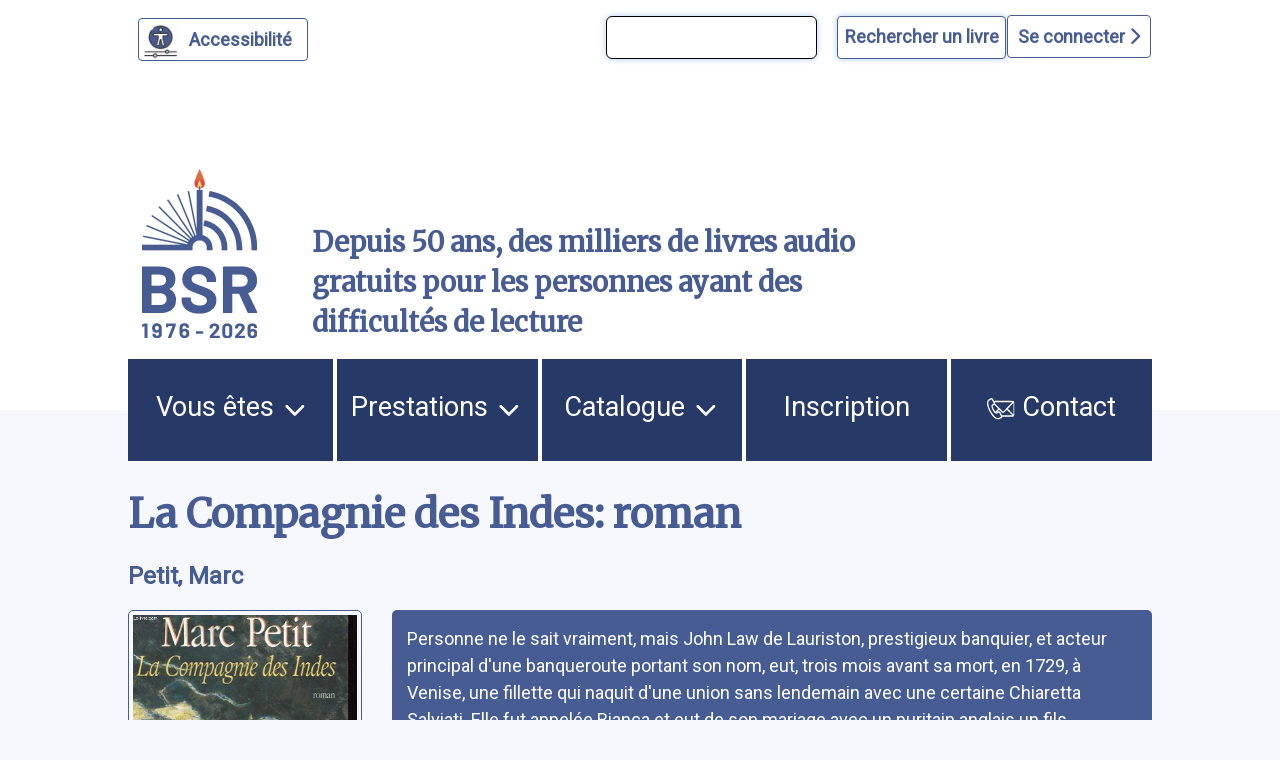

--- FILE ---
content_type: text/html; charset=UTF-8
request_url: https://www.bibliothequesonore.ch/livre/10097
body_size: 13712
content:
<!DOCTYPE html>
<html lang="fr" dir="ltr">
	<head>
		<meta charset="utf-8" />
<meta name="Generator" content="Drupal 10 (https://www.drupal.org)" />
<meta name="MobileOptimized" content="width" />
<meta name="HandheldFriendly" content="true" />
<meta name="viewport" content="width=device-width, initial-scale=1.0" />
<script>var ct_check_js_val = '4b3ebb910398fde9c647102d9f255cae';var drupal_ac_antibot_cookie_value = '628e65e9106b2970f99179695c7f56bf609d9b6bf49ec040bbeb7f9d80270d5d';var ct_use_cookies = 1;var ct_use_alt_cookies = 0;var ct_capture_buffer = 0;</script>
<link rel="icon" href="/themes/custom/bsr/favicon.ico" type="image/vnd.microsoft.icon" />

			<title>La Compagnie des Indes: roman | Bibliothèque Sonore Romande</title>
			<link rel="stylesheet" media="all" href="/sites/default/files/css/css_S5hENg2401mPulUUL6SbNzW-hCzhAhRdSXJAATHTpLQ.css?delta=0&amp;language=fr&amp;theme=bsr&amp;include=eJxFjG0KAjEMBS9UyZEkrY9uJf0gLyvU04sL4r8ZBibTpdrMainT7099KYu3FfLV2At6QB9XJNTLIQ6eFrwxtrVRUzElt2QlftxBagVTmQ4Z07taeyNN11Gx7KT8MXEz0K_BB9BbOE0" />
<link rel="stylesheet" media="all" href="/sites/default/files/css/css_iIfGzKW6uCVHm6XO2-8e7nds9Pxx4kzfNqVPnAf416g.css?delta=1&amp;language=fr&amp;theme=bsr&amp;include=eJxFjG0KAjEMBS9UyZEkrY9uJf0gLyvU04sL4r8ZBibTpdrMainT7099KYu3FfLV2At6QB9XJNTLIQ6eFrwxtrVRUzElt2QlftxBagVTmQ4Z07taeyNN11Gx7KT8MXEz0K_BB9BbOE0" />
<link rel="stylesheet" media="all" href="https://stackpath.bootstrapcdn.com/bootstrap/4.4.1/css/bootstrap.min.css" />
<link rel="stylesheet" media="all" href="https://cdnjs.cloudflare.com/ajax/libs/font-awesome/6.1.1/css/all.min.css" />
<link rel="stylesheet" media="all" href="/sites/default/files/css/css_Z5gE-XIeqegvIHXy_LGOrQq65htQOFVnf7bgXkyrz4s.css?delta=4&amp;language=fr&amp;theme=bsr&amp;include=eJxFjG0KAjEMBS9UyZEkrY9uJf0gLyvU04sL4r8ZBibTpdrMainT7099KYu3FfLV2At6QB9XJNTLIQ6eFrwxtrVRUzElt2QlftxBagVTmQ4Z07taeyNN11Gx7KT8MXEz0K_BB9BbOE0" />

				</head>
				<body class="path-livre">
										<a href="#main-content" class="visually-hidden">
						Aller au contenu principal
					</a>
					<a href="#block-bsr-main-menu" class="visually-hidden">
						Aller au menu principal
					</a>
					<a href="/" class="visually-hidden">
						Aller à la page d'accueil
					</a>
					<a href="/recherche#edit-maingroup" class="visually-hidden">
						Aller à la recherche avancée dans le catalogue
					</a>
					<a href="/sitemap#block-bsr-content" class="visually-hidden">
						Aller au plan du site
					</a>
					
					  <div class="dialog-off-canvas-main-canvas" data-off-canvas-main-canvas>
    


<div class="layout-container">

	<header role="banner" class="row">
		
<button id="a11y-setting" class="a11y-setting" type="button" aria-label="Personnaliser l'apparence" aria-hidden="true" tabindex="-1"></button>




	<div class="region region-header">
		<div id="block-recherchesimpletop" class="block block-block-content block-block-contentaf24d3dc-772b-4c0a-ade4-0a948659311d">
  
    
      
            <div class="clearfix text-formatted field field--name-body field--type-text-with-summary field--label-hidden field__item"><form id="bsr-quick-top-search" name="bsr-quick-top-search" role="search" aria-label="Recherche de livres simple"><p><input class="bsr-quick-top-search-text" title="terme à rechercher, titre, auteur ou numéro du livre" name="text" type="search"> <input class="bsr-quick-top-search-submit" name="submit" type="submit" value="Rechercher un livre"></p></form></div>
      
  </div>
<div id="block-bsr-login" class="block block-bsr-login">
  
    
      <a id="connect" href="#">Se connecter <i class="fa-solid fa-chevron-right"></i> </a>
  </div>
<div id="block-connexionutilisateur" role="form" class="block block-user block-user-login-block">
  
    
      <form class="user-login-form" data-drupal-selector="user-login-form" action="/livre/10097?destination=/livre/10097" method="post" id="user-login-form" accept-charset="UTF-8">
  <div class="js-form-item form-item js-form-type-textfield form-type-textfield js-form-item-name form-item-name">
      <label for="edit-name" class="js-form-required form-required">Numéro BSR</label>
        <input autocorrect="none" autocapitalize="none" spellcheck="false" autocomplete="username" data-drupal-selector="edit-name" type="text" id="edit-name" name="name" value="" size="15" maxlength="60" class="form-text required" required="required" aria-required="true" />

        </div>
<div class="js-form-item form-item js-form-type-password form-type-password js-form-item-pass form-item-pass">
      <label for="edit-pass" class="js-form-required form-required">Mot de passe</label>
        <input autocomplete="current-password" data-drupal-selector="edit-pass" type="password" id="edit-pass" name="pass" size="15" maxlength="128" class="form-text required" required="required" aria-required="true" />

        </div>
<input autocomplete="off" data-drupal-selector="form-j1jxxfnwmykpw4dgpq24epuzt4ukyuos22xcsjg9lvy" type="hidden" name="form_build_id" value="form-J1jXXFnwmykPw4dGpQ24ePUZt4UKYuOS22xcsjg9LVY" />
<input data-drupal-selector="edit-user-login-form" type="hidden" name="form_id" value="user_login_form" />
<div data-drupal-selector="edit-actions" class="form-actions js-form-wrapper form-wrapper" id="edit-actions"><input data-drupal-selector="edit-submit" type="submit" id="edit-submit" name="op" value="Se connecter" class="button js-form-submit form-submit" />
</div>

</form>
<div class="item-list"><ul><li><a href="/user/password" title="Envoyer les instructions de réinitialisation par courriel." class="request-password-link">Réinitialiser votre mot de passe</a></li></ul></div>
  </div>

	</div>

<div class="banner">
	<div class="container">
		<div class="row">
			<div class="logo col-lg-2 col-md-3 col-sm-6 my-auto">
				<a href="/" aria-hidden="true" style="display:block;">
					<img id="uci_link" class="main-logo" src="/sites/default/files/image/2025-12/bsr-50ans.svg" alt="logo site bsr"/>
				</a>
							</div>
			<div class="slogan col-lg-7 col-md-6 col-sm-6 my-auto">
				Depuis 50 ans, des milliers de livres audio gratuits pour les personnes ayant des difficultés de lecture
			</div>

			<div class="don col-lg-3 col-md-3 col-sm-12 my-auto">
				<a href="/nous-soutenir">
					<img style="max-width:100%;" src="/sites/default/files/image/2023-03/zewo.png" alt="faire un don"/>
				</a>
			</div>
		</div>
	</div>
</div>

		
	</header>
	<a id="mainnav" class="sr-only" tabindex="-1" role="paragraph">Menu principal</a>
	  <div class="region region-primary-menu">
    <nav role="navigation" aria-labelledby="block-bsr-main-menu-menu" id="block-bsr-main-menu" class="block block-menu navigation menu--main">
            
  <h2 class="visually-hidden" id="block-bsr-main-menu-menu">Navigation principale</h2>
  

        <button class="button-menu" aria-expanded="false">
	<p>Menu</p>
	<img src="/sites/default/files/image/2023-09/bars-solid.svg" alt="">
</button>

							<ul class="menu">
																	<li class="menu-item menu-item--expanded">
						<a href="/vous-etes">
														Vous êtes
															<img class="picto-menu" src="/sites/default/files/image/2023-09/open.svg" alt="">
													</a>
																					<ul class="menu">
																		<li class="menu-item">
						<a href="/vue">
															<img src="/sites/default/files/image/2023-01/Blind.svg" alt="">
														J&#039;ai du mal à lire à cause de ma vue, ou d&#039;une autre raison
													</a>
											</li>
														<li class="menu-item">
						<a href="/dyslexie">
															<img src="/sites/default/files/image/2023-01/Dyslexie.svg" alt="">
														J&#039;ai du mal à lire en raison d&#039;un trouble dys ou de l&#039;attention
													</a>
											</li>
														<li class="menu-item">
						<a href="/professionnels">
															<img src="/sites/default/files/image/2023-01/Pro.svg" alt="">
														Je suis un professionnel dans le domaine de la santé ou du social
													</a>
											</li>
														<li class="menu-item">
						<a href="/jaccompagne-des-eleves-ayant-des-difficultes-de-lecture">
														J&#039;accompagne des élèves ayant des difficultés de lecture
													</a>
											</li>
														<li class="menu-item">
						<a href="/proche-aidant">
															<img src="/sites/default/files/image/2023-01/Accompagnant.svg" alt="">
														J&#039;accompagne une personne ayant un handicap visuel
													</a>
											</li>
														<li class="menu-item">
						<a href="/lecteur-benevole">
															<img src="/sites/default/files/image/2023-01/Lecteur.svg" alt="">
														J&#039;aimerais devenir lectrice ou lecteur bénévole
													</a>
											</li>
							</ul>
			
											</li>
														<li class="menu-item menu-item--expanded">
						<a href="/prestations">
														Prestations
															<img class="picto-menu" src="/sites/default/files/image/2023-09/open.svg" alt="">
													</a>
																					<ul class="menu">
																		<li class="menu-item">
						<a href="/presentation-des-services">
														Présentation des services
													</a>
											</li>
														<li class="menu-item">
						<a href="/aide-et-support">
														Support et conseil
													</a>
											</li>
														<li class="menu-item">
						<a href="/actualites">
														Actualités
													</a>
											</li>
														<li class="menu-item">
						<a href="/choisir-les-livres">
														Choisir les livres
													</a>
											</li>
														<li class="menu-item">
						<a href="/obtenir-les-livres">
														Obtenir les livres
													</a>
											</li>
														<li class="menu-item">
						<a href="/ecouter-les-livres">
														Écouter les livres
													</a>
											</li>
														<li class="menu-item">
						<a href="/animations-culturelles">
														Animations culturelles et BSR apéro
													</a>
											</li>
														<li class="menu-item">
						<a href="/demande-de-lecture-scolaire">
														Demande de lecture scolaire
													</a>
											</li>
														<li class="menu-item">
						<a href="/abonnements">
														Abonnements supplémentaires
													</a>
											</li>
							</ul>
			
											</li>
														<li class="menu-item menu-item--expanded">
						<a href="/catalogue">
														Catalogue
															<img class="picto-menu" src="/sites/default/files/image/2023-09/open.svg" alt="">
													</a>
																					<ul class="menu">
																		<li class="menu-item">
						<a href="/recherche">
														Recherche avancée dans le catalogue
													</a>
											</li>
														<li class="menu-item">
						<a href="/prix-litteraires">
														Prix littéraires
													</a>
											</li>
														<li class="menu-item">
						<a href="/nouveautes">
														Nouveautés
													</a>
											</li>
														<li class="menu-item">
						<a href="/nouveautes-du-mois-par-genre">
														Nouveautés du mois par genre
													</a>
											</li>
														<li class="menu-item">
						<a href="/audiodescription">
														Films, séries et théâtre audiodécrits
													</a>
											</li>
														<li class="menu-item">
						<a href="/lectures-scolaires">
														Lectures scolaires
													</a>
											</li>
							</ul>
			
											</li>
														<li class="menu-item">
						<a href="/inscription">
														Inscription
													</a>
											</li>
														<li class="menu-item">
						<a href="/nous-contacter">
															<img class="picto-menu" src="/sites/default/files/image/2022-12/Contact.svg" alt="">
														Contact
													</a>
											</li>
							</ul>
			


  </nav>

  </div>

	
	
	
		<main role="main"> <a id="main-content" class="sr-only" tabindex="-1" role="paragraph">Contenu</a>

		
		<div class="layout-content">
			  <div class="region region-content">
    <div data-drupal-messages-fallback class="hidden"></div><div id="block-bsr-page-title" class="block block-core block-page-title-block">
  
    
      
  <h1 class="page-title">La Compagnie des Indes: roman</h1>


  </div>
<div id="block-bsr-content" class="block block-system block-system-main-block">
  
    
      
	
<div class="bsr-book">
	<div class="book--info" id="book-10097">
					<div class="book--author mb-3">
				<a href="/rechercheBSR/auteur/Petit%2C%20Marc" aria-label="auteur:Petit, Marc">
					Petit, Marc
				</a>
							</div>
				<div class="container-fluid px-0 ">
			<div class="row align-items-start">
				<div class="col-md-4 col-lg-3 col-sm-12">
					<div class="book--big-cover">
						<a href="javascript:void(0)" onclick="playSample(10097, 'https://medias.bibliothequesonore.ch/extraits/10097.mp3')" aria-hidden="true" tabindex="-1">
							<img src="https://images-na.ssl-images-amazon.com/images/I/51%2BpTHxtZOL.03._SY500_.jpg" title="La Compagnie des Indes: roman" alt="La Compagnie des Indes: roman"/>
						</a>
													<div class="play-button-zone" onclick="playSample(10097, 'https://medias.bibliothequesonore.ch/extraits/10097.mp3')">
								<button onclick="playSample(10097, 'https://medias.bibliothequesonore.ch/extraits/10097.mp3')" type="button" id="player-jouer-pause-10097" class="player-button fa fa-play" aria-label="écouter un extrait"></button>
							</div>
											</div>
					<div class="book--actions">
						

	


					</div>
				</div>
				<div class="row no-gutters book--details col-md-8 col-lg-9 justify-content-between">
											<span class="sr-only">Résumé
						</span>
						<div class="book--summary">
							Personne ne le sait vraiment, mais John Law de Lauriston, prestigieux banquier, et acteur principal d&#039;une banqueroute portant son nom, eut, trois mois avant sa mort, en 1729, à Venise, une fillette qui naquit d&#039;une union sans lendemain avec une certaine Chiaretta Salviati. Elle fut appelée Bianca et eut de son mariage avec un puritain anglais un fils, Flodoard de Monadnock, atteint d&#039;une étrange maladie: il ne possède pas de reflet, et ne peut donc contempler son nombril dans une glace. Contraint après quelques complications à rechercher sa véritable identité, notre intrépide jeune homme part à l&#039;assaut du monde. Ses aventures burlesques qu&#039;il nous conte avec force détails pittoresques le conduiront à croiser un missionnaire de l&#039;esprit des Lumières, et surtout à devoir affronter la redoutable lady Eversharp, romancière et espionne aux moeurs sadiques.</div>
																																	<div class="col-lg-12 col-md-12 topdetails">
																<div class="book--details--field book--details--reader row">
									<span class="col-lg-2 col-md-3 col-sm-12">
										<b>Lu par </b>:</span>
									<span class="col-lg-9 col-md-8 col-sm-12">
										<a href="/rechercheBSR/lecteur/Bernard%20Delannoy">
				Bernard Delannoy
							</a>
			</span>
								</div>
							</div>
																								<div class="col-lg-12 col-md-12 topdetails">
																<div class="book--details--field book--details--genre row">
									<span class="col-lg-2 col-md-3 col-sm-12">
										<b>Genre littéraire</b>:</span>
									<span class="col-lg-9 col-md-8 col-sm-12">
										<a href="/rechercheBSR/genre/H">
				Roman historique/biographique
							</a>
			</span>
								</div>
							</div>
																								<div class="col-lg-12 col-md-12 topdetails">
																<div class="book--details--field book--details--motsMatieres row">
									<span class="col-lg-2 col-md-3 col-sm-12">
										<b>Mots-clés</b>:</span>
									<span class="col-lg-9 col-md-8 col-sm-12">
												<a href="/rechercheBSR/motsMatieres/Aventures%20et%20aventuriers">
				Aventures et aventuriers
							</a>
		/
															<a href="/rechercheBSR/motsMatieres/Roman%20HISTORIQUE">
				Roman HISTORIQUE
							</a>
		/
															<a href="/rechercheBSR/motsMatieres/LITT%C3%89RATURE%20FRAN%C3%87AISE">
				Littérature française
							</a>
			</span>
								</div>
							</div>
																								<div class="col-lg-12 col-md-12 topdetails">
																<div class="book--details--field book--details--media row">
									<span class="col-lg-2 col-md-3 col-sm-12">
										<b>Durée</b>:</span>
									<span class="col-lg-9 col-md-8 col-sm-12">
													10h. 9min.
		</span>
								</div>
							</div>
																								<div class="col-lg-12 col-md-12 topdetails">
																<div class="book--details--field book--details--editor row">
									<span class="col-lg-2 col-md-3 col-sm-12">
										<b>Édition</b>:</span>
									<span class="col-lg-9 col-md-8 col-sm-12">
										Paris, Stock, 1998
		</span>
								</div>
							</div>
																								<div class="col-lg-12 col-md-12 topdetails">
																<div class="book--details--field book--details--code row">
									<span class="col-lg-2 col-md-3 col-sm-12">
										<b>Numéro du livre</b>:</span>
									<span class="col-lg-9 col-md-8 col-sm-12">
										10097
		</span>
								</div>
							</div>
																								<div class="col-lg-12 col-md-12 topdetails">
																<div class="book--details--field book--details--producer row">
									<span class="col-lg-2 col-md-3 col-sm-12">
										<b>Produit par</b>:</span>
									<span class="col-lg-9 col-md-8 col-sm-12">
										<a href="/rechercheBSR/producer/BSR">
				Bibliothèque Sonore Romande
							</a>
			</span>
								</div>
							</div>
																								<div class="col-lg-12 col-md-12 topdetails">
																<div class="book--details--field book--details--isbn row">
									<span class="col-lg-2 col-md-3 col-sm-12">
										<b>ISBN</b>:</span>
									<span class="col-lg-9 col-md-8 col-sm-12">
										9782234050112
		</span>
								</div>
							</div>
																<div class="book--details row  col-12">
											</div>
				</div>
			</div>
		</div>
	</div>
</div>
	<div class="margined">
		<h2>Documents similaires</h2>
		<form class="view-mode-form">
			<input type="radio" id="grid" name="view" value="grid">
			<label for="grid">
				<i class="fa-solid fa-grip"></i>
				Affichage des couvertures</label>
			<input type="radio" id="list" name="view" value="list">
			<label for="list">
				<i class="fa-solid fa-list"></i>
				Affichage texte</label>
		</form>
		<div class="search-results mosaique-mode clearfix">
						



	
<div class="search-result clearfix" tabindex="-1" onclick="enable_links( 13954 );" onmouseover="enable_links( 13954 );">
	<div class="book--result" id="book-13954">
		<div class="book--cover" tabindex="-1" aria-hidden="true">
			<img src="https://images-na.ssl-images-amazon.com/images/I/518R8MZXW3L.03._SY500_.jpg" alt="La dame du Grand-Mât: roman"/>
		</div>
		<div id="book-info-13954" class="book--info">
			<div class="top-detail">
				<div class="detail-info">
					<h3>
						<a tabindex="0" href="/livre/13954" aria-label="La dame du Grand-Mât: roman">
							La dame du Grand-Mât: roman</a>
					</h3>
					<a href="/rechercheBSR/auteur/Antier, Jean-Jacques">Antier, Jean-Jacques</a>
				</div>
				<div class="text-view-only">
					<div>
						Lu par : <a href="/rechercheBSR/lecteur/Marie-Thérèse Hayoz">Marie-Thérèse Hayoz</a>
					</div>
					<div>
						Durée : 15h. 18min.
					</div>
					<div>
						Genre littéraire : Roman historique/biographique
					</div>
					<div>
						Numéro du livre : 13954
					</div>
					<div class="sr-only">
						Résumé:En 1779, le trois mâts &quot; la croix du Sud &quot;, capitaine Léopold de Gris-Nez, appareille du Havre pour Macao, en Chine, en vue d&#039;embarquer une cargaison de thé. Il aura à lutter de vitesse contre l&#039;Endeavour, un voillier anglais concurrent, lequel, s&#039;il arrive le premier et sature le marché, fera s&#039;effondrer les cours du thé. Racontée par un maître du genre, Jean-Jacques Antier, cette superbe évasion maritime mêle l&#039;aventure, l&#039;histoire, la passion et le drame. Elle est portée par un personnage féminin haut en couleur, entourée de marins plus vrai que nature.
					</div>
				</div>

			</div>

			<div class="detail-info actions">
				<div class="play-button-zone" onclick="playSample(13954, 'https://medias.bibliothequesonore.ch/extraits/13954.mp3', false)">
					<button type="button" id="player-jouer-pause-13954" class="player-button fa fa-play" aria-label="écouter un extrait"></button>
				</div>
						</div>
	</div>
</div></div>

								



	
<div class="search-result clearfix" tabindex="-1" onclick="enable_links( 31201 );" onmouseover="enable_links( 31201 );">
	<div class="book--result" id="book-31201">
		<div class="book--cover" tabindex="-1" aria-hidden="true">
			<img src="https://images-na.ssl-images-amazon.com/images/I/51F02GAQMAL.03._SY500_.jpg" alt="[Arthur]: [03]: Arthur et la vengeance de Maltazard"/>
		</div>
		<div id="book-info-31201" class="book--info">
			<div class="top-detail">
				<div class="detail-info">
					<h3>
						<a tabindex="0" href="/livre/31201" aria-label="[Arthur]: [03]: Arthur et la vengeance de Maltazard">
							[Arthur]: [03]: Arthur et la vengeance de Maltazard</a>
					</h3>
					<a href="/rechercheBSR/auteur/Besson, Luc">Besson, Luc</a>
				</div>
				<div class="text-view-only">
					<div>
						Lu par : <a href="/rechercheBSR/lecteur/Arantza Urrejola">Arantza Urrejola</a>
					</div>
					<div>
						Durée : 4h. 18min.
					</div>
					<div>
						Genre littéraire : Littérature fantastique
					</div>
					<div>
						Numéro du livre : 31201
					</div>
					<div class="sr-only">
						Résumé:&quot; Au secours ! &quot; ce cri d&#039;alarme inscrit sur un grain de riz et déposé par une araignée messagère met Arthur dans tous ses états : &quot; Les Minimoys sont en péril. Il n&#039;y a pas une seconde à perdre ! &quot; C&#039;est juste à ce moment-là que son père décide de partir plus tôt que prévu et s&#039;impatiente déjà au volant de sa voiture. Affolé, Arthur a juste le temps de prévenir son grand-père Archibald : peut-être pourra-t-il faire quelque chose à sa place... mais imaginer Sélénia entre le vie et la mort lui est insupportable. Avec la complicité de son chien Alfred, il va échapper à la surveillance de ses parents et rejoindre en pleine nuit la maison de ses grands-parents. Bientôt minuit : heure fatidique où le rayon de lune frappera la longue-vue d&#039;Archibald et déclenchera l&#039;ouverture du passage vers le monde des Minimoys. Malheureusement un nuage glisse de la nuit et s&#039;apprête à cacher la lune...
					</div>
				</div>

			</div>

			<div class="detail-info actions">
				<div class="play-button-zone" onclick="playSample(31201, 'https://medias.bibliothequesonore.ch/extraits/31201.mp3', false)">
					<button type="button" id="player-jouer-pause-31201" class="player-button fa fa-play" aria-label="écouter un extrait"></button>
				</div>
						</div>
	</div>
</div></div>

								



	
<div class="search-result clearfix" tabindex="-1" onclick="enable_links( 37573 );" onmouseover="enable_links( 37573 );">
	<div class="book--result" id="book-37573">
		<div class="book--cover" tabindex="-1" aria-hidden="true">
			<img src="https://images-na.ssl-images-amazon.com/images/I/51POXyBqjML.03._SY500_.jpg" alt="Les autodafeurs: 03: Nous sommes tous des propagateurs"/>
		</div>
		<div id="book-info-37573" class="book--info">
			<div class="top-detail">
				<div class="detail-info">
					<h3>
						<a tabindex="0" href="/livre/37573" aria-label="Les autodafeurs: 03: Nous sommes tous des propagateurs">
							Les autodafeurs: 03: Nous sommes tous des propagateurs</a>
					</h3>
					<a href="/rechercheBSR/auteur/Carteron, Marine">Carteron, Marine</a>
				</div>
				<div class="text-view-only">
					<div>
						Lu par : <a href="/rechercheBSR/lecteur/Carole Beuron">Carole Beuron</a>
					</div>
					<div>
						Durée : 7h. 53min.
					</div>
					<div>
						Genre littéraire : Science-fiction
					</div>
					<div>
						Numéro du livre : 37573
					</div>
					<div class="sr-only">
						Résumé:Après leur fuite de La Commanderie, Césarine, Auguste et Néné sont mis à l&#039;abri des Autodafeurs sur l&#039;île de Redonda, une base secrète. Tous les enfants de la Confrérie y sont regroupés en attendant que les choses se calment. Mais c&#039;est sans compter sur la détermination de leur ennemi dont le plan ultime est lancé. Impuissants, ils assistent à la destruction quasi totale des livres et à l&#039;avènement des Autodafeurs…  [Source: Rouergue, 2015]
					</div>
				</div>

			</div>

			<div class="detail-info actions">
				<div class="play-button-zone" onclick="playSample(37573, 'https://medias.bibliothequesonore.ch/extraits/37573.mp3', false)">
					<button type="button" id="player-jouer-pause-37573" class="player-button fa fa-play" aria-label="écouter un extrait"></button>
				</div>
						</div>
	</div>
</div></div>

								



	
<div class="search-result clearfix" tabindex="-1" onclick="enable_links( 37574 );" onmouseover="enable_links( 37574 );">
	<div class="book--result" id="book-37574">
		<div class="book--cover" tabindex="-1" aria-hidden="true">
			<img src="https://images-na.ssl-images-amazon.com/images/I/41x5fyF222L.02._SY500_.jpg" alt="Les autodafeurs: 02: Ma soeur est une artiste de guerre"/>
		</div>
		<div id="book-info-37574" class="book--info">
			<div class="top-detail">
				<div class="detail-info">
					<h3>
						<a tabindex="0" href="/livre/37574" aria-label="Les autodafeurs: 02: Ma soeur est une artiste de guerre">
							Les autodafeurs: 02: Ma soeur est une artiste de guerre</a>
					</h3>
					<a href="/rechercheBSR/auteur/Carteron, Marine">Carteron, Marine</a>
				</div>
				<div class="text-view-only">
					<div>
						Lu par : <a href="/rechercheBSR/lecteur/Sylvie Rousseau">Sylvie Rousseau</a>
					</div>
					<div>
						Durée : 7h. 58min.
					</div>
					<div>
						Genre littéraire : Science-fiction
					</div>
					<div>
						Numéro du livre : 37574
					</div>
					<div class="sr-only">
						Résumé:Le Grand Jeu ne fait que commencer mais il a déjà coûté cher à la famille Mars. Après avoir perdu son père, ce sont les grand-parents d’Auguste qui sont morts en affrontant les Autodafeurs et leur mère est toujours dans le coma suite à sa blessure à la tête. Auguste et Césarine n’ont jamais été aussi seuls mais avec l’aide de DeVergy et des membres de la Confrérie, ils vont devoir se préparer et se battre car les Autodafeurs n’ont jamais été aussi près de parvenir à leur fin… [Source: Rouergue, 2014]
					</div>
				</div>

			</div>

			<div class="detail-info actions">
				<div class="play-button-zone" onclick="playSample(37574, 'https://medias.bibliothequesonore.ch/extraits/37574.mp3', false)">
					<button type="button" id="player-jouer-pause-37574" class="player-button fa fa-play" aria-label="écouter un extrait"></button>
				</div>
						</div>
	</div>
</div></div>

								



	
<div class="search-result clearfix" tabindex="-1" onclick="enable_links( 12197 );" onmouseover="enable_links( 12197 );">
	<div class="book--result" id="book-12197">
		<div class="book--cover" tabindex="-1" aria-hidden="true">
			<img src="https://images-na.ssl-images-amazon.com/images/I/51NDMSN2QEL.03._SY500_.jpg" alt="Les enfants de la patrie: 03: Le serment de Verdun"/>
		</div>
		<div id="book-info-12197" class="book--info">
			<div class="top-detail">
				<div class="detail-info">
					<h3>
						<a tabindex="0" href="/livre/12197" aria-label="Les enfants de la patrie: 03: Le serment de Verdun">
							Les enfants de la patrie: 03: Le serment de Verdun</a>
					</h3>
					<a href="/rechercheBSR/auteur/Miquel, Pierre">Miquel, Pierre</a>
				</div>
				<div class="text-view-only">
					<div>
						Lu par : <a href="/rechercheBSR/lecteur/Jean Frisch">Jean Frisch</a>
					</div>
					<div>
						Durée : 13h. 12min.
					</div>
					<div>
						Genre littéraire : Roman historique/biographique
					</div>
					<div>
						Numéro du livre : 12197
					</div>
					<div class="sr-only">
						Résumé:Pierre Miquel raconte l&#039;histoire d&#039;une famille de la France rurale frappée par la Grande Guerre en chacun de ses quatre fils. Les Aumoine sont éleveurs près de Montluçon dans l&#039;Allier. Léon, l&#039;aîné, se marie le 1er août 1914 avec une fille Bigouret. Il vient de faire ses trois ans au 56° d&#039;Artillerie à Clermont. Le lendemain de ses noces, après une nuit passée à l&#039;hôtel Terminus, il embarque pour la guerre déclarée la veille.  Le dernier, Julien, devance l&#039;appel pour choisir son arme. Il part pour le quartier de Lyon. Des deux autres, Jean, le bachelier, part au 121° et se fait tuer dans la bataille de Morhange. Raymond, le « mauvais garçon du canal », fait ses classes dans le 2° contingent. Quand il part au front, son frère aîné est déjà mort du côté de Mondemont... Cette épopée des humbles et des braves confrontés à la première grande catastrophe de l&#039;Histoire contemporaine paraîtra en trois volumes tout au long de l&#039;année 2002.
					</div>
				</div>

			</div>

			<div class="detail-info actions">
				<div class="play-button-zone" onclick="playSample(12197, 'https://medias.bibliothequesonore.ch/extraits/12197.mp3', false)">
					<button type="button" id="player-jouer-pause-12197" class="player-button fa fa-play" aria-label="écouter un extrait"></button>
				</div>
						</div>
	</div>
</div></div>

								



	
<div class="search-result clearfix" tabindex="-1" onclick="enable_links( 27528 );" onmouseover="enable_links( 27528 );">
	<div class="book--result" id="book-27528">
		<div class="book--cover" tabindex="-1" aria-hidden="true">
			<img src="https://images-na.ssl-images-amazon.com/images/I/51xTb7IkxYL.03._SY500_.jpg" alt="L&#039;échange des princesses"/>
		</div>
		<div id="book-info-27528" class="book--info">
			<div class="top-detail">
				<div class="detail-info">
					<h3>
						<a tabindex="0" href="/livre/27528" aria-label="L&#039;échange des princesses">
							L&#039;échange des princesses</a>
					</h3>
					<a href="/rechercheBSR/auteur/Thomas, Chantal">Thomas, Chantal</a>
				</div>
				<div class="text-view-only">
					<div>
						Lu par : <a href="/rechercheBSR/lecteur/Evelyne Dechorgnat">Evelyne Dechorgnat</a>
					</div>
					<div>
						Durée : 8h.
					</div>
					<div>
						Genre littéraire : Roman historique/biographique
					</div>
					<div>
						Numéro du livre : 27528
					</div>
					<div class="sr-only">
						Résumé:En 1721, Philippe d&#039;Orléans est Régent, dans l&#039;attente que Louis XV atteigne la maturité légale. L&#039;exercice du pouvoir est agréable, il y prend goût. Surgit alors dans sa tête une idée de génie : proposer à Philippe V d&#039;Espagne un mariage entre Louis XV, âgé de onze ans, et la très jeune Infante, Maria Anna Victoria, âgée de quatre ans, qui ne pourra donc enfanter qu&#039;une décennie plus tard. Ce laps de temps permet l&#039;espoir d&#039;un &quot;malheur&quot; qui l&#039;assiérait définitivement sur le trône de France... Et il ne s&#039;arrête pas là : il propose aussi de donner sa fille, Mademoiselle de Montpensier, comme épouse au jeune prince des Asturies, futur héritier du trône d&#039;Espagne, pour conforter ses positions. La réaction à Madrid est enthousiaste, et les choses se mettent vite en place. L&#039;échange des princesses a lieu début 1722, en grande pompe, sur une petite île au milieu de la Bidassoa, la rivière qui fait office de frontière entre les deux royaumes. Tout pourrait aller pour le mieux. Mais rien ne marchera comme prévu. Louis XV dédaigne l&#039;Infante perdue dans l&#039;immensité subtile et tourbillonnante du Louvre et de Versailles ; en Espagne, Mademoiselle de Montpensier ne joue pas le jeu et se refuse à son mari, au grand dam de ses beaux-parents Philippe V et Elisabeth de Farnèse. À la fin, un nouvel échange a lieu, beaucoup plus discret cette fois : chacune des princesses retourne dans son pays...
					</div>
				</div>

			</div>

			<div class="detail-info actions">
				<div class="play-button-zone" onclick="playSample(27528, 'https://medias.bibliothequesonore.ch/extraits/27528.mp3', false)">
					<button type="button" id="player-jouer-pause-27528" class="player-button fa fa-play" aria-label="écouter un extrait"></button>
				</div>
						</div>
	</div>
</div></div>

								



	
<div class="search-result clearfix" tabindex="-1" onclick="enable_links( 18956 );" onmouseover="enable_links( 18956 );">
	<div class="book--result" id="book-18956">
		<div class="book--cover" tabindex="-1" aria-hidden="true">
			<img src="https://images-na.ssl-images-amazon.com/images/I/41ANAHU%2BfEL.08._SY500_.jpg" alt="Peste &amp; choléra"/>
		</div>
		<div id="book-info-18956" class="book--info">
			<div class="top-detail">
				<div class="detail-info">
					<h3>
						<a tabindex="0" href="/livre/18956" aria-label="Peste &amp; choléra">
							Peste &amp; choléra</a>
					</h3>
					<a href="/rechercheBSR/auteur/Deville, Patrick">Deville, Patrick</a>
				</div>
				<div class="text-view-only">
					<div>
						Lu par : <a href="/rechercheBSR/lecteur/Madiana Roy">Madiana Roy</a>
					</div>
					<div>
						Durée : 8h. 8min.
					</div>
					<div>
						Genre littéraire : Roman historique/biographique
					</div>
					<div>
						Numéro du livre : 18956
					</div>
					<div class="sr-only">
						Résumé:Son héros Alexandre Yersin a travaillé sur la tuberculose et la diphtérie à Paris, où il est arrivé à l&#039;âge de 22 ans. Il découvre la toxine diphtérique et fait partie de ces Pasteuriens téméraires, souvent étrangers, qui entourent le vieux Louis Pasteur. Savant aux semelles de vent, Yersin part en Extrême-Orient, se fait marin, explore la jungle, voyage en Chine, à Aden, à Madagascar. Il achète des éléphants, des chevaux... Le tout entrecoupé de séjours parisiens. De retour en Asie, il découvre le bacille de la peste lors de la grande épidémie de Hong Kong en 1894. A Canton, il est le premier médecin à guérir un pestiféré. Il est aussi le premier à développer en Indochine la culture de l&#039;hévéa, devient le roi du caoutchouc et travaille avec Michelin. Il est encore le premier à planter des arbres à quinquina et cultive la coca, alors plante médicinale. Pour raconter cette formidable aventure scientifique et humaine, Patrick Deville a même suivi les traces de son héros autour du monde.
					</div>
				</div>

			</div>

			<div class="detail-info actions">
				<div class="play-button-zone" onclick="playSample(18956, 'https://medias.bibliothequesonore.ch/extraits/18956.mp3', false)">
					<button type="button" id="player-jouer-pause-18956" class="player-button fa fa-play" aria-label="écouter un extrait"></button>
				</div>
						</div>
	</div>
</div></div>

								



	
<div class="search-result clearfix" tabindex="-1" onclick="enable_links( 19635 );" onmouseover="enable_links( 19635 );">
	<div class="book--result" id="book-19635">
		<div class="book--cover" tabindex="-1" aria-hidden="true">
			<img src="https://images-na.ssl-images-amazon.com/images/I/41RV96SZJSL.03._SY500_.jpg" alt="Les adieux à la reine: roman"/>
		</div>
		<div id="book-info-19635" class="book--info">
			<div class="top-detail">
				<div class="detail-info">
					<h3>
						<a tabindex="0" href="/livre/19635" aria-label="Les adieux à la reine: roman">
							Les adieux à la reine: roman</a>
					</h3>
					<a href="/rechercheBSR/auteur/Thomas, Chantal">Thomas, Chantal</a>
				</div>
				<div class="text-view-only">
					<div>
						Lu par : <a href="/rechercheBSR/lecteur/Isabelle Bellégo">Isabelle Bellégo</a>
					</div>
					<div>
						Durée : 7h. 34min.
					</div>
					<div>
						Genre littéraire : Roman historique/biographique
					</div>
					<div>
						Numéro du livre : 19635
					</div>
					<div class="sr-only">
						Résumé:Nous sommes à Vienne, en 1810, dans une ville humiliée et ruinée par la victoire de Napoléon. Une femme, Agathe-Sidonie Laborde, ancienne lectrice de Marie-Antoinette, se souvient de Versailles et, plus précisément (parce que c&#039;est pour elle une hantise), des 14, 15 et 16 juillet 1789, jours d&#039;effondrement durant lesquels, Louis XVI ayant cédé sur tout, les intimes de la famille royale et une grande partie de la Cour se dispersent. Agathe elle-même s&#039;est enfuie alors, dans la nuit du 16, avec la famille de Polignac. A travers une reconstitution minutieuse et fébrile de ses dernières heures à Versailles, Agathe découvre la force de sa fascination pour la Reine et la beauté émouvante et singulière du monde qu&#039;elle s&#039;était créé. Un monde placé sous le signe du luxe et de l&#039;élégance, de l&#039;obsession du détail, du goût des espaces protégés, un univers brillant de toutes les apparences du bonheur, sauf que le désir comme l&#039;amour n&#039;y avaient pas de voix pour se dire. Mais est-ce le drame de la Reine ou celui de sa lectrice ?
					</div>
				</div>

			</div>

			<div class="detail-info actions">
				<div class="play-button-zone" onclick="playSample(19635, 'https://medias.bibliothequesonore.ch/extraits/19635.mp3', false)">
					<button type="button" id="player-jouer-pause-19635" class="player-button fa fa-play" aria-label="écouter un extrait"></button>
				</div>
						</div>
	</div>
</div></div>

								



	
<div class="search-result clearfix" tabindex="-1" onclick="enable_links( 32791 );" onmouseover="enable_links( 32791 );">
	<div class="book--result" id="book-32791">
		<div class="book--cover" tabindex="-1" aria-hidden="true">
			<img src="https://images-na.ssl-images-amazon.com/images/I/51P7HegtkOL.03._SY500_.jpg" alt="Les Tambours de la Bourguignonne"/>
		</div>
		<div id="book-info-32791" class="book--info">
			<div class="top-detail">
				<div class="detail-info">
					<h3>
						<a tabindex="0" href="/livre/32791" aria-label="Les Tambours de la Bourguignonne">
							Les Tambours de la Bourguignonne</a>
					</h3>
					<a href="/rechercheBSR/auteur/Huguet, Jean">Huguet, Jean</a>
				</div>
				<div class="text-view-only">
					<div>
						Lu par : <a href="/rechercheBSR/lecteur/Jean-Pierre Delaunoy">Jean-Pierre Delaunoy</a>
					</div>
					<div>
						Durée : 8h. 48min.
					</div>
					<div>
						Genre littéraire : Roman historique/biographique
					</div>
					<div>
						Numéro du livre : 32791
					</div>
					<div class="sr-only">
						Résumé:Un roman sur la guerre de Vendée. Par l&#039;auteur de Un Coeur d&#039;étoffe rouge.
					</div>
				</div>

			</div>

			<div class="detail-info actions">
				<div class="play-button-zone" onclick="playSample(32791, 'https://medias.bibliothequesonore.ch/extraits/32791.mp3', false)">
					<button type="button" id="player-jouer-pause-32791" class="player-button fa fa-play" aria-label="écouter un extrait"></button>
				</div>
						</div>
	</div>
</div></div>

								



	
<div class="search-result clearfix" tabindex="-1" onclick="enable_links( 5930 );" onmouseover="enable_links( 5930 );">
	<div class="book--result" id="book-5930">
		<div class="book--cover" tabindex="-1" aria-hidden="true">
			<img src="https://images-na.ssl-images-amazon.com/images/I/41EJGQGG6DL.03._SY500_.jpg" alt="L&#039;enfant de Port-Royal: le roman de Jean Racine"/>
		</div>
		<div id="book-info-5930" class="book--info">
			<div class="top-detail">
				<div class="detail-info">
					<h3>
						<a tabindex="0" href="/livre/5930" aria-label="L&#039;enfant de Port-Royal: le roman de Jean Racine">
							L&#039;enfant de Port-Royal: le roman de Jean Racine</a>
					</h3>
					<a href="/rechercheBSR/auteur/Vincent, Rose">Vincent, Rose</a>
				</div>
				<div class="text-view-only">
					<div>
						Lu par : <a href="/rechercheBSR/lecteur/Jeanne-Laure Hentschel">Jeanne-Laure Hentschel</a>
					</div>
					<div>
						Durée : 12h. 41min.
					</div>
					<div>
						Genre littéraire : Roman historique/biographique
					</div>
					<div>
						Numéro du livre : 5930
					</div>
					<div class="sr-only">
						Résumé:Un orphelin sans le sou dans une bourgade de province. C&#039;est par charité que l&#039;on admet ce petit roturier dans une prestigieuse école (Les petites écoles de Port-Royal). Trente ans plus tard, il est l&#039;intime du grand roi Louis XIV, qui le traite en ami. Son atout majeur, c&#039;est le génie, bien qu&#039;il ait beaucoup de peine à le faire reconnaître. Peut-être, dans son avidité à vivre, donne-t-il trop de temps à de brûlantes passions, à de légères amitiés ? Il se bat pourtant, avec persévérance, avec âpreté, sans regarder toujours au choix des moyens, pour que ses ennemis n&#039;étouffent pas sa voix, la plus musicale, la plus cruelle et la plus tendre qu&#039;on ait jamais entendue. Gloire et fortune enfin conquises, reste à trouver la paix de l&#039;âme. La consécration n&#039;efface ni les remords ni la crainte d&#039;être un jour pesé sur la balance du Jugement dernier. Un portrait ? Pas vraiment. Plutôt une tentative pour imaginer, fêté et menacé, estimé du Roi mais haï des jaloux, mal-aimé, en proie à d&#039;éternelles inquiétudes, ce qu&#039;a pu être l&#039;homme Jean Racine.
					</div>
				</div>

			</div>

			<div class="detail-info actions">
				<div class="play-button-zone" onclick="playSample(5930, 'https://medias.bibliothequesonore.ch/extraits/05930.mp3', false)">
					<button type="button" id="player-jouer-pause-5930" class="player-button fa fa-play" aria-label="écouter un extrait"></button>
				</div>
						</div>
	</div>
</div></div>

								



	
<div class="search-result clearfix" tabindex="-1" onclick="enable_links( 78653 );" onmouseover="enable_links( 78653 );">
	<div class="book--result" id="book-78653">
		<div class="book--cover" tabindex="-1" aria-hidden="true">
			<img src="https://images-na.ssl-images-amazon.com/images/I/41V0vinWcqL.08._SY500_.jpg" alt="Le sang des Francs 02: L&#039;héritage de Clovis"/>
		</div>
		<div id="book-info-78653" class="book--info">
			<div class="top-detail">
				<div class="detail-info">
					<h3>
						<a tabindex="0" href="/livre/78653" aria-label="Le sang des Francs 02: L&#039;héritage de Clovis">
							Le sang des Francs 02: L&#039;héritage de Clovis</a>
					</h3>
					<a href="/rechercheBSR/auteur/Charrière, Jean-Jacques">Charrière, Jean-Jacques</a>
				</div>
				<div class="text-view-only">
					<div>
						Lu par : <a href="/rechercheBSR/lecteur/Anne Barriello">Anne Barriello</a>
					</div>
					<div>
						Durée : 6h. 47min.
					</div>
					<div>
						Genre littéraire : Roman historique/biographique
					</div>
					<div>
						Numéro du livre : 78653
					</div>
					<div class="sr-only">
						Résumé:Le deuxième roman de la saga sur Clovis et ses descendants ! Un grand guerrier devenu chrétien inscrit dans l&#039;Histoire de France et la construction du pays à travers sa vie tumultueuse. Clovis, le grand roi franc meurt en l&#039;an 511. Sur les conseils de leur mère Clotilde et de Remi, l&#039;évêque de Reims, ses quatre fils se partagent son royaume, conformément à la tradition franque. Thierry devient roi de Reims, Clotaire roi de Soissons, Childebert roi de Paris, et Clodomir roi d&#039;Orléans. Chacun d&#039;eux reçoit de surcroît des provinces dans le midi de la Gaule. Quant à Clotilde, leur jeune soeur, elle est dotée d&#039;une partie du trésor de Clovis et de la ville de Toulouse. Les quatre fils nouvellement couronnés, commencent alors ambitions, intrigues et meurtres. Le roman nous dépeint des rois parfois cruels, fourbes, et sans honneur, au faible sens politique, ne s&#039;intéressant qu&#039;à la guerre et à la conquête de richesses qu&#039;ils pratiquent quelquefois en alliés, mais le plus souvent enennemis.
					</div>
				</div>

			</div>

			<div class="detail-info actions">
				<div class="play-button-zone" onclick="playSample(78653, 'https://medias.bibliothequesonore.ch/extraits/78653.mp3', false)">
					<button type="button" id="player-jouer-pause-78653" class="player-button fa fa-play" aria-label="écouter un extrait"></button>
				</div>
						</div>
	</div>
</div></div>

								



	
<div class="search-result clearfix" tabindex="-1" onclick="enable_links( 76797 );" onmouseover="enable_links( 76797 );">
	<div class="book--result" id="book-76797">
		<div class="book--cover" tabindex="-1" aria-hidden="true">
			<img src="https://images-na.ssl-images-amazon.com/images/I/41hnPYpXesL.08._SY500_.jpg" alt="La cuisinière des Kennedy"/>
		</div>
		<div id="book-info-76797" class="book--info">
			<div class="top-detail">
				<div class="detail-info">
					<h3>
						<a tabindex="0" href="/livre/76797" aria-label="La cuisinière des Kennedy">
							La cuisinière des Kennedy</a>
					</h3>
					<a href="/rechercheBSR/auteur/Paturaud, Valérie">Paturaud, Valérie</a>
				</div>
				<div class="text-view-only">
					<div>
						Lu par : <a href="/rechercheBSR/lecteur/Françoise Dufour">Françoise Dufour</a>
					</div>
					<div>
						Durée : 13h. 24min.
					</div>
					<div>
						Genre littéraire : Roman historique/biographique
					</div>
					<div>
						Numéro du livre : 76797
					</div>
					<div class="sr-only">
						Résumé:Andrée, pupille de la Nation, va chercher elle-même sa chance et sa liberté. Elle apprend la cuisine en mettant la main à la pâte. Elle rêve d’ouvrir sa propre maison comme restauratrice. Sa quête la conduit au service de particuliers jusqu’à son départ pour l’Amérique chez Joe et Rose Kennedy. Pendant vingt ans, elle sera le témoin privilégié de l’ascension de cette famille et de son influence sur l’histoire américaine.  [source : Payot]
					</div>
				</div>

			</div>

			<div class="detail-info actions">
				<div class="play-button-zone" onclick="playSample(76797, 'https://medias.bibliothequesonore.ch/extraits/76797.mp3', false)">
					<button type="button" id="player-jouer-pause-76797" class="player-button fa fa-play" aria-label="écouter un extrait"></button>
				</div>
						</div>
	</div>
</div></div>

			</div>

	</div>

  </div>

  </div>

		</div>
		
		

	</main>

			<footer role="contentinfo">
			<div class="footer">
	<div class="container">
		<div class="row align-items-start mb-3">
			<div class="col-lg-5 col-md-6 col-sm-12">
				<p>
					<span>Bibliothèque Sonore Romande</span>
					<span>Rue de Genève 17</span>
					<span>CH-1003 Lausanne</span>
				</p>
				<p>
					<span>
						<a href="tel:+41213211010">T: +41(0)21 321 10 10</a>
					</span>
					<span>
						<a href="mailto:info@bibliothequesonore.ch" target="_blank">info@bibliothequesonore.ch</a>
					</span>
				</p>
			</div>
			<div class="col-lg-4 col-md-6 col-sm-12">
									<div>
						<nav role="navigation" aria-labelledby="block-bsr-footer-menu" id="block-bsr-footer" class="block block-menu navigation menu--footer">
            
  <h2 class="visually-hidden" id="block-bsr-footer-menu">Menu Pied de page</h2>
  

        
							<ul class="menu">
																	<li class="menu-item">
						<a href="/a-propos-de-la-fondation" data-drupal-link-system-path="node/49">A propos de la fondation</a>
											</li>
														<li class="menu-item">
						<a href="/rapports-dactivite" data-drupal-link-system-path="node/77">Rapports d&#039;activité</a>
											</li>
														<li class="menu-item">
						<a href="/politique-dacquisition-de-la-bibliotheque-sonore-romande" data-drupal-link-system-path="node/396">Politique d&#039;acquisition</a>
											</li>
														<li class="menu-item">
						<a href="/dans-les-medias" data-drupal-link-system-path="node/36">Dans les médias</a>
											</li>
														<li class="menu-item">
						<a href="/partenaires" data-drupal-link-system-path="node/37">Partenaires</a>
											</li>
														<li class="menu-item">
						<a href="/protection-des-donnees" data-drupal-link-system-path="node/39">Protection des données</a>
											</li>
														<li class="menu-item">
						<a href="/ressources-pour-les-lecteurs-benevoles" data-drupal-link-system-path="node/38">Ressources pour les lecteurs bénévoles</a>
											</li>
														<li class="menu-item">
						<a href="/information-aux-auteurs-et-editeurs" data-drupal-link-system-path="node/432">Information aux auteurs et éditeurs </a>
											</li>
														<li class="menu-item">
						<a href="/en-savoir-plus" data-drupal-link-system-path="node/48">Je cherche une autre information FAQ </a>
											</li>
							</ul>
			


  </nav>

					</div>
							</div>
			<div class="col-lg-3 col-md-6 col-sm-6">
				Suivez-nous sur les réseaux sociaux
				<div class="social-media">
					<a href="https://www.instagram.com/bibliotheque.sonore.romande/" target="_blank" aria-label=" Nous suivre sur instagram [nouvel onglet]">
						<img src="/sites/default/files/image/2022-10/instagram.svg" alt="instagram">
					</a>
					<a href="https://www.facebook.com/Biblioth%C3%A8que-Sonore-Romande-112953305426119/" target="_blank" aria-label=" Nous suivre sur facebook [nouvel onglet]">
						<img src="/sites/default/files/image/2022-10/facebook.svg" alt="facebook">
					</a>
					<a href="https://www.youtube.com/channel/UCWKqmWrJCErKcCmfa6xUhGg/videos" target="_blank" aria-label=" Nous suivre sur youtube [nouvel onglet]">
						<img src="/sites/default/files/image/2022-10/youtube.svg" alt="youtube">
					</a>
					<a href="https://ch.linkedin.com/company/bibliotheque-sonore-romande" target="_blank" aria-label=" Nous suivre sur linkedin [nouvel onglet]">
						<img src="/sites/default/files/image/2023-11/linkedin.svg" height="42px" alt="linkedin">
					</a>
				</div>
			</div>
			<div class="col-lg-0 col-md-6 col-sm-6">
			&nbsp;
			</div>
		</div>
	</div>
	<div class="container">
		<div class="row align-items-start">
			<div class="col-lg-5 col-md-4 col-sm-12 mb-5 mt-3">
				<a href="/accessibilite" class="button-footer p-2 ">Accessibilité<i class="fa-solid fa-arrow-right"></i>
				</a>
			</div>
			<div class="col-lg-4 col-md-4 col-sm-12 mb-5 mt-3">
				<a href="/sitemap" class="button-footer p-2 ">Plan du site<i class="fa-solid fa-arrow-right"></i>
				</a>
			</div>
			<div class="col-lg-3 col-md-4 col-sm-12 mb-5 mt-3">
				<a href="/nous-soutenir" class="button-footer p-2">Faire un don<i class="fa-solid fa-arrow-right"></i>
				</a>
			</div>
		</div>
	</div>
</div>

			<button onclick="topFunction()" id="toTheTopBtn" aria-label="Remonter en haut de la page">
				<i class="fa-solid fa-arrow-up"></i>
			</button>

		</footer>
	

	
</div>

  </div>


										<script type="application/json" data-drupal-selector="drupal-settings-json">{"path":{"baseUrl":"\/","pathPrefix":"","currentPath":"livre\/10097","currentPathIsAdmin":false,"isFront":false,"currentLanguage":"fr"},"pluralDelimiter":"\u0003","suppressDeprecationErrors":true,"bsr_book":{"oldLoans":false,"username":""},"ajaxTrustedUrl":{"form_action_p_pvdeGsVG5zNF_XLGPTvYSKCf43t8qZYSwcfZl2uzM":true},"user":{"uid":0,"permissionsHash":"6bb146f53d653e958c77ed6563c4b10a0dd8b7841bc5c6f0f32810ce2579f5a4"}}</script>
<script src="/sites/default/files/js/js_cWzYv7Mb6igW9ytQ_BT6rxBTAia6AvMk9KcpTLNgALA.js?scope=footer&amp;delta=0&amp;language=fr&amp;theme=bsr&amp;include=eJxFyVEKgCAQRdENWS4p3kxi6qCDo0G7D4To73AvWfdRGkEcWT-oteI_7NlWzLhh3JOOtcajAVfA6VgC6oAUDyUem06SxK511BhUpvmfL3CkKR4"></script>
<script src="https://stackpath.bootstrapcdn.com/bootstrap/4.4.1/js/bootstrap.min.js"></script>
<script src="https://fastly.jsdelivr.net/npm/@splidejs/splide@4.0.7/dist/js/splide.min.js"></script>
<script src="/sites/default/files/js/js_H2syf_kMOBnxwa4TVfiDAd4z_Ux62kr6e34xX9XGTa8.js?scope=footer&amp;delta=3&amp;language=fr&amp;theme=bsr&amp;include=eJxFyVEKgCAQRdENWS4p3kxi6qCDo0G7D4To73AvWfdRGkEcWT-oteI_7NlWzLhh3JOOtcajAVfA6VgC6oAUDyUem06SxK511BhUpvmfL3CkKR4"></script>
</body>
				</html>
				<!-- Google tag (gtag.js) -->
				<script async src="https://www.googletagmanager.com/gtag/js?id=UA-4595351-4"></script>
				<script>
					window.dataLayer = window.dataLayer || [];
function gtag() {
dataLayer.push(arguments);
}
gtag('js', new Date());

gtag('config', 'UA-4595351-4');
				</script>


--- FILE ---
content_type: image/svg+xml
request_url: https://www.bibliothequesonore.ch/sites/default/files/image/2023-01/Accompagnant.svg
body_size: 6134
content:
<?xml version="1.0" encoding="UTF-8"?>
<svg version="1.1" width="51px" height="51px" viewBox="0 0 51.0 51.0"
    xmlns="http://www.w3.org/2000/svg" xmlns:xlink="http://www.w3.org/1999/xlink">
    <defs>
       
        <clipPath id="i11">
            <path
                d="M23.6777575,8.33184245 L30.318497,9.58443278 C31.3325755,9.47725289 32.3848381,9.80795666 33.1603157,10.5774406 C34.0919285,11.5073955 34.3854065,12.8350915 34.0419492,14.015166 C34.6839823,14.1485433 35.2954282,14.461915 35.7928214,14.9569745 C36.4514476,15.6105129 36.8146966,16.4841884 36.8146966,17.4161356 C36.8146966,17.7516206 36.7668165,18.0792365 36.6758544,18.3921101 C37.3364797,18.5281768 37.9424279,18.8515095 38.4282259,19.3364089 C39.0857526,19.9889512 39.4490016,20.8627263 39.4490016,21.7945738 C39.4490016,22.1299592 39.4011215,22.4576747 39.3101593,22.7705484 C39.9707847,22.9066151 40.5768328,23.2299477 41.0625309,23.7148471 C42.4216659,25.0677443 42.4221657,27.2735982 41.0626308,28.6310774 L40.8993987,28.7935406 L44.2506056,32.1290667 C44.7393025,31.8622126 45.2907732,31.7197709 45.8652345,31.7197709 C46.763661,31.7197709 47.6068105,32.0666115 48.2394475,32.6962435 L50.0178083,34.4634169 C50.6513449,35.0939455 51,35.9342518 51,36.8300407 C51,37.7259292 50.6514449,38.5662355 50.018508,39.1961664 L39.2288931,49.9350741 C38.5962561,50.5648058 37.7531066,50.9115467 36.85478,50.9115467 C35.9563534,50.9115467 35.1132039,50.5647062 34.4806669,49.9350741 L32.7017063,48.164514 C32.0687695,47.5344835 31.7202143,46.6946752 31.7202143,45.7996832 C31.7202143,45.2281235 31.863055,44.6792748 32.1306437,44.1930805 L27.9999608,40.0816955 C27.099735,40.1850902 26.178318,40.1214397 25.3518616,40.0641642 L24.9153829,40.0348889 C23.8999901,39.9711148 22.931855,39.9560255 22.5539246,40.345362 L22.5418297,40.357614 L18.7697977,44.1118987 C19.1015597,44.6384348 19.2799856,45.2490415 19.2799856,45.8884353 C19.2799856,46.7844234 18.9314305,47.6247297 18.2984936,48.2547603 L16.519633,50.0253204 C15.8647053,50.6750736 15.0046628,51 14.1450201,51 C13.2855774,51 12.4265345,50.6755716 11.7724064,50.0264161 L9.55003018,47.8115973 C9.15689361,47.4198329 9.15689361,46.7847222 9.55003018,46.3929578 C9.94316676,46.0011934 10.5805018,46.0011934 10.9736384,46.3929578 L13.1944153,48.6061828 C13.7180976,49.1256467 14.5725424,49.1257463 15.097824,48.6045891 L16.8755851,46.8351247 C17.1276803,46.5842082 17.2665225,46.2480259 17.2665225,45.8884353 C17.2665225,45.5571339 17.1472721,45.2465513 16.9314618,45.0034043 C16.8291044,44.9553925 16.7326445,44.8901482 16.6480796,44.8057789 C16.5612157,44.7191186 16.4946434,44.6200071 16.4461636,44.5147198 L6.24110566,34.3602214 C6.13654912,34.3119108 6.03809005,34.2458696 5.95182591,34.1597073 C5.90364594,34.1115959 5.86156343,34.0597989 5.82517855,34.0053125 C5.30839337,33.6974193 4.62787626,33.7633609 4.18326108,34.2059262 L2.40370081,35.9742949 C2.15220536,36.2246137 2.01336307,36.560796 2.01336307,36.920287 C2.01336307,37.2798775 2.15220536,37.6161594 2.40430057,37.8670759 L4.62507742,40.0774123 C5.01841391,40.4688779 5.01881375,41.1040881 4.62587709,41.4960518 C4.23304038,41.8880154 3.59560536,41.8884138 3.20226886,41.4968486 L0.981492007,39.2865123 C0.34855511,38.6564818 0,37.8160758 0,36.9201873 C0,36.0243985 0.34855511,35.1840922 0.981492007,34.5541612 L2.76095231,32.7858922 C3.78882504,31.7629019 5.3234871,31.54396 6.56906933,32.1283694 L9.92067611,28.7945367 L9.75804372,28.6331692 C8.39620981,27.2736978 8.3967096,25.0677443 9.75714409,23.7137514 C10.1404847,23.3321471 10.5982944,23.0511485 11.0980867,22.8823103 C10.7022512,22.3085592 10.48864,21.6293215 10.48864,20.9163162 C10.48864,19.9854648 10.8514892,19.1115901 11.5104153,18.455661 C11.9960134,17.9723554 12.6016617,17.6500188 13.2618872,17.5143506 C13.1705252,17.2005805 13.1226451,16.8718689 13.122945,16.535587 C13.1236447,15.6053332 13.4869936,14.7329526 14.1459197,14.0790158 C14.6300185,13.5957101 15.2352669,13.2727759 15.8951926,13.1368089 C15.8043304,12.8238356 15.7566502,12.4962197 15.7566502,12.1607347 C15.7566502,11.2293852 16.1188996,10.3560085 16.7765262,9.70147403 C17.7678142,8.71474163 19.211614,8.44699111 20.4494994,8.8966287 C20.5000784,8.83795867 20.551457,8.78526521 20.6018361,8.7394448 C21.4002042,8.01378909 22.6649785,8.14039285 23.6777575,8.33184245 Z M45.8653344,33.7259077 C45.5041845,33.7259077 45.1664249,33.8642654 44.9139299,34.1155803 L34.124315,44.854488 C33.8722198,45.1054045 33.7333775,45.4410888 33.7333775,45.7996832 C33.7333775,46.1583773 33.8722198,46.4940615 34.124315,46.7448784 L35.9032755,48.5154385 C36.1557705,48.7667535 36.4936301,48.9051111 36.85468,48.9051111 C37.2157299,48.9051111 37.5535895,48.7667535 37.8059846,48.5155381 L48.5955995,37.7766304 C48.8476947,37.5258135 48.9866369,37.1896312 48.9866369,36.8299411 C48.9866369,36.4703505 48.8477946,36.1342678 48.5956994,35.8833513 L46.8173387,34.116178 C46.5642439,33.8642654 46.2263843,33.7259077 45.8653344,33.7259077 Z M7.61353516,43.1391116 C8.00997037,43.5274893 8.0168675,44.1640941 7.62712951,44.5591456 C7.42971157,44.7592612 7.1691199,44.8597673 6.90852822,44.8597673 C6.65463376,44.8597673 6.40063934,44.7643413 6.20502066,44.5726925 C5.8055867,44.1815257 5.80018894,43.5463155 6.18992693,43.151264 C6.57986484,42.7562124 7.21719991,42.7507339 7.61353516,43.1391116 Z M30.6355865,11.5710684 L30.486827,11.5840949 C30.4575392,11.5898722 30.4279515,11.5946535 30.397964,11.597841 C30.1209791,11.6529251 29.856689,11.7864019 29.6423781,11.9990684 L26.7662736,14.8639392 C27.0976359,15.403325 27.275362,16.0259844 27.275362,16.6773314 C27.275362,17.6086809 26.9131126,18.4820576 26.255486,19.1365921 C25.5992587,19.7917242 24.7221234,20.1530081 23.7866122,20.1531077 C23.777616,20.1531077 23.7686197,20.1526097 23.7596235,20.1525101 C23.7661207,21.0516856 23.4269617,21.9527538 22.7412468,22.6371712 C22.0807213,23.2927017 21.2036859,23.6525911 20.2697741,23.6525911 C20.2608778,23.6525911 20.2520815,23.6519935 20.2432851,23.6519935 L20.2438849,23.6778919 C20.2438849,24.6097395 19.8805359,25.4835146 19.2209101,26.1381487 C18.5647829,26.791189 17.6882472,27.1514769 16.7540356,27.1514769 C16.7453392,27.1514769 16.7366428,27.1509788 16.7279464,27.1508792 C16.7279464,27.1595452 16.7285462,27.1681117 16.7285462,27.1767777 C16.7285462,28.1087248 16.3651972,28.9824004 15.7055714,29.6370344 C15.0503438,30.2911705 14.1731084,30.652554 13.2375973,30.652554 C12.5827695,30.652554 11.9569297,30.4749501 11.4145551,30.1436487 L8.13311917,33.4077547 L17.4055647,42.6342903 L21.1135234,38.9437557 C22.0939682,37.9406874 23.5581648,37.9399063 25.027567,38.0319253 L25.4912037,38.0630079 C26.9824838,38.1661038 28.5245427,38.2728853 29.375589,37.4248094 L30.2712167,36.5334034 C30.6644532,36.1419378 31.3018882,36.1422366 31.6948249,36.5342999 C32.0877616,36.9262635 32.0873617,37.5614738 31.6938253,37.9528398 L30.7986974,38.8437477 C30.5906839,39.0510353 30.369076,39.2255512 30.1374723,39.3739695 L33.4594913,42.6804095 L42.7311373,33.4523798 L39.4747909,30.211184 L38.7953733,30.8874334 C38.598855,31.082967 38.341362,31.1807836 38.083969,31.1807836 C37.8261762,31.1807836 37.5682834,31.0826681 37.3716651,30.8865369 C36.9788284,30.4945732 36.9792282,29.859363 37.3725647,29.4677978 L38.7615873,28.0853166 L39.6386228,27.2123383 C40.2131839,26.6387864 40.2136837,25.7054447 39.6386228,25.1329885 C39.3606383,24.8554763 38.9894926,24.7032729 38.5923577,24.7032729 C38.1953227,24.7032729 37.824177,24.8554763 37.5471921,25.1319924 C37.5422942,25.1368733 37.5369964,25.1409573 37.5320984,25.145639 L36.6713562,26.0036758 C36.4748379,26.1996078 36.217145,26.2976236 35.9594521,26.2976236 C35.7018592,26.2976236 35.4443663,26.199807 35.247748,26.0039746 C34.8546114,25.6123098 34.8545115,24.9771992 35.2475481,24.5853351 L37.003818,22.8344977 C37.282902,22.5575831 37.4356385,22.1887289 37.4356385,21.7943746 C37.4356385,21.3999207 37.282902,21.0310665 37.0054174,20.755646 C36.7264333,20.4771377 36.3551876,20.3249342 35.9580527,20.3249342 C35.5610178,20.3249342 35.1898721,20.4771377 34.9128872,20.7536538 L33.8995084,21.7594116 C33.5055722,22.1502796 32.8682371,22.1490843 32.4759002,21.756523 C32.0835633,21.3640613 32.0848628,20.728851 32.478799,20.3378835 L33.4875797,19.3367077 L34.3688134,18.4566571 C34.6484971,18.1791449 34.8013336,17.8102906 34.8013336,17.4159364 C34.8013336,17.0214825 34.6484971,16.6526282 34.3710124,16.3773074 C33.7943522,15.8034566 32.8591409,15.8022613 32.2818809,16.3722273 L32.1489361,16.50421 L31.2689019,17.3799773 C30.8756654,17.7714429 30.2383303,17.7711441 29.8452937,17.3790808 C29.4523571,16.9871172 29.4527569,16.3519069 29.8461933,15.9604413 L30.855074,14.9567753 L30.8639703,14.9484081 L31.7399062,14.0791154 C32.3134677,13.5065596 32.3134677,12.5716242 31.737807,11.9969766 C31.4734725,11.7346492 31.1324031,11.5936808 30.7847696,11.5727121 L30.6355865,11.5710684 Z M35.0568274,33.6337688 C35.3071233,34.1284299 35.1077062,34.7316655 34.6113126,34.9811875 C34.4654732,35.0544005 34.3101377,35.0891642 34.1570014,35.0891642 C33.7885546,35.0891642 33.4331023,34.8880525 33.2563758,34.5386221 C33.0060798,34.043961 33.2026981,33.44212 33.6990918,33.192598 C34.2009831,32.940287 34.8064314,33.1391077 35.0568274,33.6337688 Z M12.2275172,24.7034721 C11.8303823,24.7034721 11.4583369,24.8560739 11.1799526,25.1331878 C10.6047917,25.705644 10.6052915,26.638886 11.1809522,27.2137328 L12.0532896,28.0796388 L12.0636853,28.0898986 L12.1901327,28.2154067 C12.4691168,28.493915 12.8402625,28.6461184 13.2373974,28.6461184 C13.6344324,28.6461184 14.0055781,28.4938154 14.2825629,28.2173989 C14.5620468,27.9398866 14.7148832,27.571132 14.7148832,27.1766781 C14.7148832,26.7822242 14.5621467,26.4133699 14.2846621,26.1380491 L13.2747819,25.1328889 C12.9964975,24.8559743 12.6245521,24.7034721 12.2275172,24.7034721 Z M13.9795889,19.4474735 C13.5819542,19.4474735 13.2104086,19.5993781 12.9332238,19.875197 C12.6552394,20.1519124 12.502103,20.5217627 12.502103,20.916117 C12.502103,21.3105709 12.6552394,21.6803216 12.9333238,21.9571366 L14.6972905,23.7128549 L15.706471,24.7173178 C15.9839557,24.9926387 16.3563009,25.1449417 16.7538357,25.1449417 C17.1507707,25.1449417 17.5219164,24.9930371 17.7990012,24.7173178 C18.0774854,24.4409013 18.2303219,24.072047 18.2303219,23.6776927 C18.2303219,23.2832388 18.0774854,22.9143846 17.8001007,22.6390637 L15.0182571,19.8682244 C14.7422718,19.5971867 14.373925,19.4474735 13.9795889,19.4474735 Z M16.6128942,15.0698322 C16.216459,15.0698322 15.8457132,15.2221352 15.5687283,15.4985518 C15.2894444,15.7756656 15.1367079,16.1437229 15.1363076,16.5370811 C15.1360082,16.9317342 15.2892445,17.3016842 15.5676288,17.578798 L16.4352681,18.4430106 C16.4396663,18.4473935 16.4443643,18.4513778 16.4486625,18.455661 L19.2220097,21.2187309 L19.3304156,21.316215 C19.5929008,21.5297244 19.9215564,21.6462552 20.2695742,21.6462552 C20.6673089,21.6462552 21.0397541,21.4940517 21.3182383,21.2176352 C21.8918998,20.6450794 21.8918998,19.710144 21.3162391,19.135596 L17.6605587,15.4999463 C17.3817746,15.222434 17.0098292,15.0698322 16.6128942,15.0698322 Z M18.1992348,11.12101 C17.9224499,11.3965301 17.7700132,11.7657827 17.7699133,12.1607347 C17.7699133,12.555587 17.9223499,12.9248397 18.1991349,13.2002602 L22.7390477,17.7161596 L22.8482263,17.8149966 C23.1111243,18.030241 23.4387193,18.1467718 23.7862124,18.1467718 C24.1832474,18.1467718 24.5543931,17.9945683 24.8313779,17.7180522 C25.1091625,17.441536 25.2615991,17.0722833 25.2615991,16.6773314 C25.2615991,16.3707331 25.1687377,16.080172 24.9981086,15.8364274 C23.7368329,15.5304268 22.4872524,14.4170907 22.0978142,14.0457462 C21.5723327,13.54471 20.4043182,12.3080572 20.077754,10.9436054 C19.5014935,10.5547296 18.7092228,10.6133 18.1992348,11.12101 Z M22.0033535,10.2156586 C22.0028537,10.2406606 22.0038533,10.2734322 22.0077517,10.3144713 L22.0259113,10.4343757 C22.142549,11.0085039 22.7128586,11.8557235 23.4895357,12.5961281 C24.097483,13.1756566 24.6516526,13.5368409 25.0559846,13.7304819 L27.669798,11.1267874 L23.3029133,10.3031158 C22.4846534,10.1484222 22.1349988,10.1837836 22.0033535,10.2156586 Z M25.4107371,0 C25.966706,0 26.4174186,0.449139549 26.4174186,1.00316797 L26.4174186,5.47743062 C26.4174186,6.03145905 25.966706,6.48059859 25.4107371,6.48059859 C24.8548682,6.48059859 24.4041555,6.03145905 24.4040556,5.47743062 L24.4040556,1.00316797 C24.4040556,0.449139549 24.8547682,0 25.4107371,0 Z M8.37371916,0.567973766 C8.7664559,0.175711281 9.40389093,0.175213233 9.79732739,0.566579232 L13.4656025,4.21477972 C13.8591389,4.60614572 13.8597387,5.24125633 13.467002,5.63341921 C13.2703837,5.82974967 13.0123909,5.9279647 12.7544981,5.9279647 C12.4972051,5.9279647 12.239912,5.83034732 12.0433937,5.63491335 L8.37511858,1.98661326 C7.98158217,1.59524726 7.98098242,0.960136641 8.37371916,0.567973766 Z M41.0210481,0.56687806 C41.4144846,0.175312842 42.0518196,0.175711281 42.4446563,0.567674937 C42.837593,0.959638593 42.8371932,1.59484882 42.4438567,1.98631443 L38.7783804,5.63461452 C38.581862,5.83014811 38.3243691,5.9279647 38.0669761,5.9279647 C37.8091832,5.9279647 37.5513904,5.82994889 37.3547721,5.63381764 C36.9618355,5.24185399 36.9622353,4.60664376 37.3555718,4.21517815 Z"></path>
        </clipPath>
    </defs>
    <g clip-path="url(#i11)">
        <polygon points="0,0 51,0 51,51 0,51 0,0" stroke="none" fill="#000"></polygon>
    </g>
</svg>